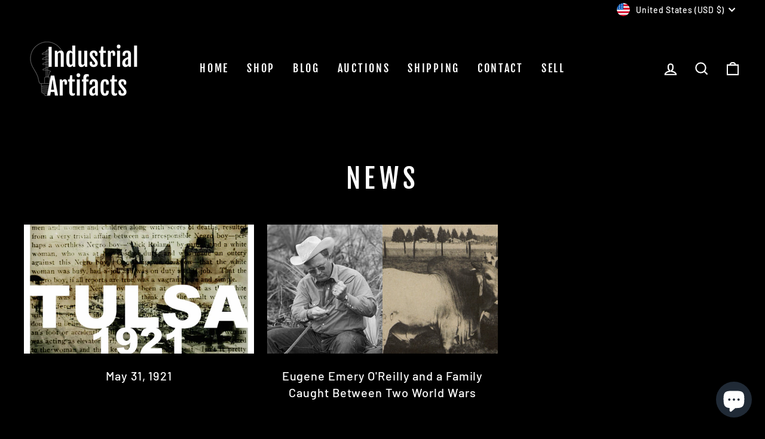

--- FILE ---
content_type: text/css
request_url: https://industrialartifacts.net/cdn/shop/t/20/assets/style.css?v=41882345093095111031705377492
body_size: -284
content:
.hero__text-content.vertical-center.horizontal-center .hero__text-shadow:before{background:none;margin:0;z-index:0}.blog-article-button{align-self:center;width:max-content;box-sizing:border-box;text-align:center;cursor:pointer;line-height:120%;margin:auto;letter-spacing:normal;font-family:PT Serif,Georgia,Times New Roman,Times,serif;font-size:16px;font-weight:400;font-style:normal;text-decoration:none;color:#fff;background-color:#ab8040;border-radius:6px;border-width:2px;border-style:solid;border-color:#ab8040;padding:1px}.blog-btn{line-height:1.42;text-decoration:none;text-align:center;white-space:normal;font-size:calc(var(--typeBaseSize) - 4px);font-size:max(calc(var(--typeBaseSize) - 4px),13px);font-weight:700;text-transform:uppercase;letter-spacing:.1em;display:inline-block;padding:11px 20px;margin:0;width:auto;min-width:90px;vertical-align:middle;cursor:pointer;border:1px solid transparent;-webkit-user-select:none;user-select:none;-webkit-appearance:none;-moz-appearance:none;border-radius:var(--buttonRadius);color:#fff;color:var(--colorBtnPrimaryText);background:#9f8561;background:var(--colorBtnPrimary);background-color:#ab8040}.blog-article-image{width:max-content;height:auto;display:block!important;margin:auto;text-align:center;position:relative;min-width:425px}.blog-image-button{width:100% height: auto}.blog-image-button .btn{position:absolute;top:50%;left:50%;transform:translate(-50%,-50%);-ms-transform:translate(-50%,-50%);color:#fff;font-size:16px;padding:12px 24px;border:none;cursor:pointer;border-radius:5px;text-align:center}.blog-image-button .btn:hover{background-color:#555}.discount-code{color:#ef0000;font-style:italic;font-weight:strong;font-size:.9em}
/*# sourceMappingURL=/cdn/shop/t/20/assets/style.css.map?v=41882345093095111031705377492 */
